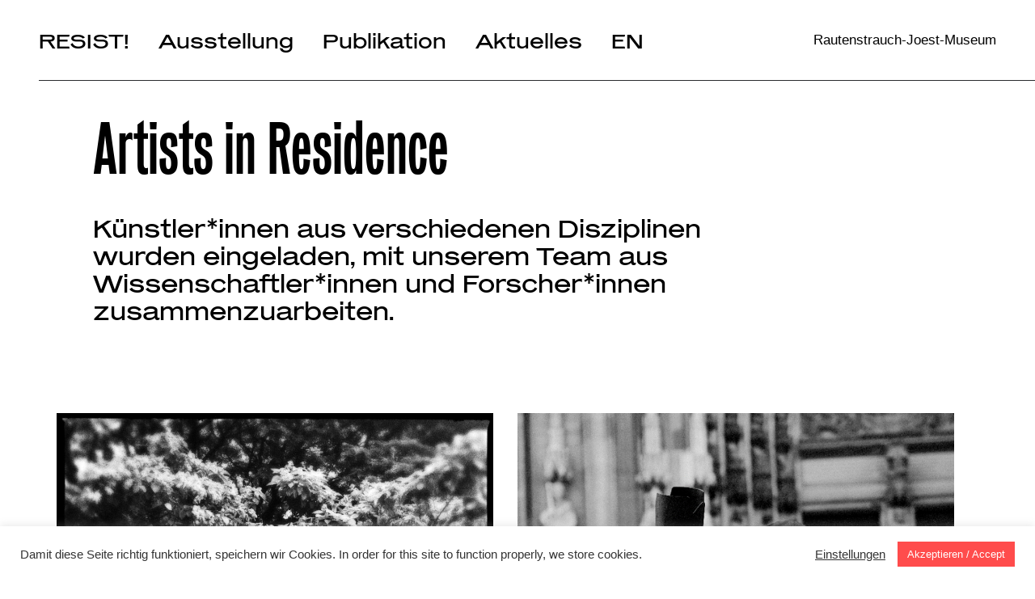

--- FILE ---
content_type: text/html; charset=UTF-8
request_url: http://rjm-resist.de/artists-in-residence-de/
body_size: 13834
content:
<!DOCTYPE html>
<html lang="de-DE">
<head>
	<meta charset="UTF-8">
	<meta name="viewport" content="width=device-width, initial-scale=1, user-scalable=yes">
	<link rel="profile" href="https://gmpg.org/xfn/11">

	<title>Artists in Residence &#8211; Resist! Die Kunst des Widerstands</title>
<link rel='dns-prefetch' href='//fonts.googleapis.com' />
<link rel='dns-prefetch' href='//s.w.org' />
<link rel="alternate" type="application/rss+xml" title="Resist! Die Kunst des Widerstands &raquo; Feed" href="http://rjm-resist.de/feed/" />
<link rel="alternate" type="application/rss+xml" title="Resist! Die Kunst des Widerstands &raquo; Kommentar-Feed" href="http://rjm-resist.de/comments/feed/" />
		<script type="text/javascript">
			window._wpemojiSettings = {"baseUrl":"https:\/\/s.w.org\/images\/core\/emoji\/13.0.0\/72x72\/","ext":".png","svgUrl":"https:\/\/s.w.org\/images\/core\/emoji\/13.0.0\/svg\/","svgExt":".svg","source":{"concatemoji":"http:\/\/rjm-resist.de\/wp-includes\/js\/wp-emoji-release.min.js?ver=5.5.17"}};
			!function(e,a,t){var n,r,o,i=a.createElement("canvas"),p=i.getContext&&i.getContext("2d");function s(e,t){var a=String.fromCharCode;p.clearRect(0,0,i.width,i.height),p.fillText(a.apply(this,e),0,0);e=i.toDataURL();return p.clearRect(0,0,i.width,i.height),p.fillText(a.apply(this,t),0,0),e===i.toDataURL()}function c(e){var t=a.createElement("script");t.src=e,t.defer=t.type="text/javascript",a.getElementsByTagName("head")[0].appendChild(t)}for(o=Array("flag","emoji"),t.supports={everything:!0,everythingExceptFlag:!0},r=0;r<o.length;r++)t.supports[o[r]]=function(e){if(!p||!p.fillText)return!1;switch(p.textBaseline="top",p.font="600 32px Arial",e){case"flag":return s([127987,65039,8205,9895,65039],[127987,65039,8203,9895,65039])?!1:!s([55356,56826,55356,56819],[55356,56826,8203,55356,56819])&&!s([55356,57332,56128,56423,56128,56418,56128,56421,56128,56430,56128,56423,56128,56447],[55356,57332,8203,56128,56423,8203,56128,56418,8203,56128,56421,8203,56128,56430,8203,56128,56423,8203,56128,56447]);case"emoji":return!s([55357,56424,8205,55356,57212],[55357,56424,8203,55356,57212])}return!1}(o[r]),t.supports.everything=t.supports.everything&&t.supports[o[r]],"flag"!==o[r]&&(t.supports.everythingExceptFlag=t.supports.everythingExceptFlag&&t.supports[o[r]]);t.supports.everythingExceptFlag=t.supports.everythingExceptFlag&&!t.supports.flag,t.DOMReady=!1,t.readyCallback=function(){t.DOMReady=!0},t.supports.everything||(n=function(){t.readyCallback()},a.addEventListener?(a.addEventListener("DOMContentLoaded",n,!1),e.addEventListener("load",n,!1)):(e.attachEvent("onload",n),a.attachEvent("onreadystatechange",function(){"complete"===a.readyState&&t.readyCallback()})),(n=t.source||{}).concatemoji?c(n.concatemoji):n.wpemoji&&n.twemoji&&(c(n.twemoji),c(n.wpemoji)))}(window,document,window._wpemojiSettings);
		</script>
		<style type="text/css">
img.wp-smiley,
img.emoji {
	display: inline !important;
	border: none !important;
	box-shadow: none !important;
	height: 1em !important;
	width: 1em !important;
	margin: 0 .07em !important;
	vertical-align: -0.1em !important;
	background: none !important;
	padding: 0 !important;
}
</style>
	<link rel='stylesheet' id='sby_styles-css'  href='http://rjm-resist.de/wp-content/plugins/feeds-for-youtube/css/sb-youtube.min.css?ver=1.4' type='text/css' media='all' />
<link rel='stylesheet' id='sb_instagram_styles-css'  href='http://rjm-resist.de/wp-content/plugins/instagram-feed/css/sbi-styles.min.css?ver=2.5.4' type='text/css' media='all' />
<link rel='stylesheet' id='dripicons-css'  href='http://rjm-resist.de/wp-content/plugins/zermatt-core/inc/icons/dripicons/assets/css/dripicons.min.css?ver=5.5.17' type='text/css' media='all' />
<link rel='stylesheet' id='elegant-icons-css'  href='http://rjm-resist.de/wp-content/plugins/zermatt-core/inc/icons/elegant-icons/assets/css/elegant-icons.min.css?ver=5.5.17' type='text/css' media='all' />
<link rel='stylesheet' id='font-awesome-css'  href='http://rjm-resist.de/wp-content/plugins/zermatt-core/inc/icons/font-awesome/assets/css/all.min.css?ver=5.5.17' type='text/css' media='all' />
<link rel='stylesheet' id='ionicons-css'  href='http://rjm-resist.de/wp-content/plugins/zermatt-core/inc/icons/ionicons/assets/css/ionicons.min.css?ver=5.5.17' type='text/css' media='all' />
<link rel='stylesheet' id='linea-icons-css'  href='http://rjm-resist.de/wp-content/plugins/zermatt-core/inc/icons/linea-icons/assets/css/linea-icons.min.css?ver=5.5.17' type='text/css' media='all' />
<link rel='stylesheet' id='linear-icons-css'  href='http://rjm-resist.de/wp-content/plugins/zermatt-core/inc/icons/linear-icons/assets/css/linear-icons.min.css?ver=5.5.17' type='text/css' media='all' />
<link rel='stylesheet' id='material-icons-css'  href='https://fonts.googleapis.com/icon?family=Material+Icons&#038;ver=5.5.17' type='text/css' media='all' />
<link rel='stylesheet' id='simple-line-icons-css'  href='http://rjm-resist.de/wp-content/plugins/zermatt-core/inc/icons/simple-line-icons/assets/css/simple-line-icons.min.css?ver=5.5.17' type='text/css' media='all' />
<link rel='stylesheet' id='wp-block-library-css'  href='http://rjm-resist.de/wp-includes/css/dist/block-library/style.min.css?ver=5.5.17' type='text/css' media='all' />
<link rel='stylesheet' id='contact-form-7-css'  href='http://rjm-resist.de/wp-content/plugins/contact-form-7/includes/css/styles.css?ver=5.3' type='text/css' media='all' />
<link rel='stylesheet' id='cookie-law-info-css'  href='http://rjm-resist.de/wp-content/plugins/cookie-law-info/public/css/cookie-law-info-public.css?ver=1.9.3' type='text/css' media='all' />
<link rel='stylesheet' id='cookie-law-info-gdpr-css'  href='http://rjm-resist.de/wp-content/plugins/cookie-law-info/public/css/cookie-law-info-gdpr.css?ver=1.9.3' type='text/css' media='all' />
<link rel='stylesheet' id='ctf_styles-css'  href='http://rjm-resist.de/wp-content/plugins/custom-twitter-feeds/css/ctf-styles.min.css?ver=1.8' type='text/css' media='all' />
<link rel='stylesheet' id='rs-plugin-settings-css'  href='http://rjm-resist.de/wp-content/plugins/revslider/public/assets/css/rs6.css?ver=6.2.23' type='text/css' media='all' />
<style id='rs-plugin-settings-inline-css' type='text/css'>
#rs-demo-id {}
</style>
<link rel='stylesheet' id='select2-css'  href='http://rjm-resist.de/wp-content/plugins/qode-framework/inc/common/assets/plugins/select2/select2.min.css?ver=5.5.17' type='text/css' media='all' />
<link rel='stylesheet' id='zermatt-core-dashboard-style-css'  href='http://rjm-resist.de/wp-content/plugins/zermatt-core/inc/core-dashboard/assets/css/core-dashboard.min.css?ver=5.5.17' type='text/css' media='all' />
<link rel='stylesheet' id='swiper-css'  href='http://rjm-resist.de/wp-content/themes/zermatt/assets/plugins/swiper/swiper.min.css?ver=5.5.17' type='text/css' media='all' />
<link rel='stylesheet' id='zermatt-main-css'  href='http://rjm-resist.de/wp-content/themes/zermatt/assets/css/main.min.css?ver=5.5.17' type='text/css' media='all' />
<link rel='stylesheet' id='zermatt-core-style-css'  href='http://rjm-resist.de/wp-content/plugins/zermatt-core/assets/css/zermatt-core.min.css?ver=5.5.17' type='text/css' media='all' />
<link rel='stylesheet' id='magnific-popup-css'  href='http://rjm-resist.de/wp-content/themes/zermatt/assets/plugins/magnific-popup/magnific-popup.css?ver=5.5.17' type='text/css' media='all' />
<link rel='stylesheet' id='zermatt-google-fonts-css'  href='https://fonts.googleapis.com/css?family=DM+Sans%3A400%2C500%2C600%2C700%7CMontserrat%3A400%2C500%2C600%2C700&#038;subset=latin-ext&#038;ver=1.0.0' type='text/css' media='all' />
<link rel='stylesheet' id='zermatt-style-css'  href='http://rjm-resist.de/wp-content/themes/zermatt/style.css?ver=5.5.17' type='text/css' media='all' />
<style id='zermatt-style-inline-css' type='text/css'>
@font-face {font-family: mars-condensedregular;src:;}@font-face {font-family: mars-extendedregular;src:;}#qodef-page-footer-top-area { background-color: rgba(255,255,255,0);}#qodef-page-footer-bottom-area { background-color: rgba(255,255,255,0);}#qodef-page-inner { padding: 0 77px 0 -77px;}@media only screen and (max-width: 1024px) { #qodef-page-inner { padding: 0 0 0 0;}}.qodef-h1 a:hover, h1 a:hover, .qodef-h2 a:hover, h2 a:hover, .qodef-h3 a:hover, h3 a:hover, .qodef-h4 a:hover, h4 a:hover, .qodef-h5 a:hover, h5 a:hover, .qodef-h6 a:hover, h6 a:hover, a:hover, p a:hover, .qodef-theme-button:hover, #qodef-page-header .widget_icl_lang_sel_widget .wpml-ls-legacy-dropdown .wpml-ls-item-toggle:hover, #qodef-page-header .widget_icl_lang_sel_widget .wpml-ls-legacy-dropdown-click .wpml-ls-item-toggle:hover, #qodef-page-header .widget_icl_lang_sel_widget .wpml-ls-legacy-dropdown .wpml-ls-sub-menu .wpml-ls-item a:hover, #qodef-page-header .widget_icl_lang_sel_widget .wpml-ls-legacy-dropdown-click .wpml-ls-sub-menu .wpml-ls-item a:hover, #qodef-page-header .widget_icl_lang_sel_widget .wpml-ls-legacy-list-horizontal ul li a:hover, #qodef-page-header .widget_icl_lang_sel_widget .wpml-ls-legacy-list-vertical ul li a:hover, #qodef-page-mobile-header .widget_icl_lang_sel_widget .wpml-ls-legacy-dropdown .wpml-ls-item-toggle:hover, #qodef-page-mobile-header .widget_icl_lang_sel_widget .wpml-ls-legacy-dropdown-click .wpml-ls-item-toggle:hover, #qodef-page-mobile-header .widget_icl_lang_sel_widget .wpml-ls-legacy-dropdown .wpml-ls-sub-menu .wpml-ls-item a:hover, #qodef-page-mobile-header .widget_icl_lang_sel_widget .wpml-ls-legacy-dropdown-click .wpml-ls-sub-menu .wpml-ls-item a:hover, #qodef-page-mobile-header .widget_icl_lang_sel_widget .wpml-ls-legacy-list-horizontal ul li a:hover, #qodef-page-mobile-header .widget_icl_lang_sel_widget .wpml-ls-legacy-list-vertical ul li a:hover, #qodef-page-sidebar .widget_icl_lang_sel_widget .wpml-ls-legacy-dropdown .wpml-ls-item-toggle:hover, #qodef-page-sidebar .widget_icl_lang_sel_widget .wpml-ls-legacy-dropdown-click .wpml-ls-item-toggle:hover, #qodef-page-sidebar .widget_icl_lang_sel_widget .wpml-ls-legacy-dropdown .wpml-ls-sub-menu .wpml-ls-item a:hover, #qodef-page-sidebar .widget_icl_lang_sel_widget .wpml-ls-legacy-dropdown-click .wpml-ls-sub-menu .wpml-ls-item a:hover, #qodef-page-sidebar .widget_icl_lang_sel_widget .wpml-ls-legacy-list-horizontal ul li a:hover, #qodef-page-sidebar .widget_icl_lang_sel_widget .wpml-ls-legacy-list-vertical ul li a:hover, #qodef-page-footer .widget_icl_lang_sel_widget .wpml-ls-legacy-dropdown .wpml-ls-item-toggle:hover, #qodef-page-footer .widget_icl_lang_sel_widget .wpml-ls-legacy-dropdown-click .wpml-ls-item-toggle:hover, #qodef-page-footer .widget_icl_lang_sel_widget .wpml-ls-legacy-dropdown .wpml-ls-sub-menu .wpml-ls-item a:hover, #qodef-page-footer .widget_icl_lang_sel_widget .wpml-ls-legacy-dropdown-click .wpml-ls-sub-menu .wpml-ls-item a:hover, #qodef-side-area .widget_icl_lang_sel_widget .wpml-ls-legacy-dropdown .wpml-ls-item-toggle:hover, #qodef-side-area .widget_icl_lang_sel_widget .wpml-ls-legacy-dropdown-click .wpml-ls-item-toggle:hover, #qodef-side-area .widget_icl_lang_sel_widget .wpml-ls-legacy-dropdown .wpml-ls-sub-menu .wpml-ls-item a:hover, #qodef-side-area .widget_icl_lang_sel_widget .wpml-ls-legacy-dropdown-click .wpml-ls-sub-menu .wpml-ls-item a:hover, .wp-block-file:hover, .qodef-m-pagination.qodef--infinite-scroll .qodef-infinite-scroll-spinner, .qodef-pagination--on.qodef-pagination-type--load-more .qodef-loading-spinner, .qodef-single-links>span:not(.qodef-m-single-links-title), .qodef-search .qodef-search-form .qodef-search-form-button:hover, .widget .qodef-widget-title a:hover, .widget a:hover, .widget.widget_calendar tfoot a:hover, .widget.widget_search button:hover, .widget.widget_recent_entries ul li a:hover, #qodef-top-area .widget .qodef-widget-title a:hover, #qodef-top-area .widget a:hover, #qodef-top-area .widget.widget_calendar tfoot a:hover, #qodef-top-area .widget.widget_search button:hover, #qodef-top-area .widget.widget_recent_entries ul li a:hover, #qodef-fullscreen-widget-area .widget .qodef-widget-title a:hover, #qodef-fullscreen-widget-area .widget a:hover, #qodef-fullscreen-widget-area .widget.widget_calendar tfoot a:hover, #qodef-fullscreen-widget-area .widget.widget_search button:hover, #qodef-fullscreen-widget-area .widget.widget_recent_entries ul li a:hover, #qodef-page-footer .widget .qodef-widget-title a:hover, #qodef-page-footer .widget a:hover, #qodef-page-footer .widget.widget_calendar tfoot a:hover, #qodef-page-footer .widget.widget_search button:hover, #qodef-page-footer .widget.widget_recent_entries ul li a:hover, #qodef-side-area .widget .qodef-widget-title a:hover, #qodef-side-area .widget a:hover, #qodef-side-area .widget.widget_calendar tfoot a:hover, #qodef-side-area .widget.widget_search button:hover, #qodef-side-area .widget.widget_recent_entries ul li a:hover, #qodef-page-sidebar .widget .qodef-widget-title a:hover, #qodef-page-sidebar .widget a:hover, #qodef-page-sidebar .widget.widget_calendar tfoot a:hover, #qodef-page-sidebar .widget.widget_search button:hover, #qodef-page-sidebar .widget.widget_recent_entries ul li a:hover, .qodef-mega-menu-widget-holder .widget .qodef-widget-title a:hover, .qodef-mega-menu-widget-holder .widget a:hover, .qodef-mega-menu-widget-holder .widget.widget_calendar tfoot a:hover, .qodef-mega-menu-widget-holder .widget.widget_search button:hover, .qodef-mega-menu-widget-holder .widget.widget_recent_entries ul li a:hover, .qodef-header--vertical .widget.widget_search button:hover, .woocommerce-account .woocommerce-MyAccount-navigation ul li.is-active a, .widget.widget_layered_nav ul li.chosen a, .widget.widget_product_search button:hover, .widget.widget_product_tag_cloud .tagcloud a:hover, .widget.widget_recent_reviews a:hover, #qodef-page-footer .widget.widget_layered_nav ul li.chosen a, #qodef-page-footer .widget.widget_product_search button:hover, #qodef-page-footer .widget.widget_product_tag_cloud .tagcloud a:hover, #qodef-page-footer .widget.widget_recent_reviews a:hover, #qodef-multiple-map-notice, .qodef-map-marker-holder .qodef-info-window-inner .qodef-info-window-link:hover~.qodef-info-window-details .qodef-info-window-title, #qodef-page-popup-modal .qodef-m-close:hover, #qodef-top-area .qodef-woo-dropdown-cart .qodef-woo-dropdown-items a:hover, .qodef-horizontal-full-skin-dark .qodef-portfolio-list.qodef-item-layout--info-custom .qodef-e-title a:hover, .qodef-portfolio-list.qodef-item-layout--info-minimal .qodef-e-info-category a:hover, .qodef-reviews-per-criteria .qodef-item-reviews-average-rating, .qodef-search-cover-form .qodef-m-form-field, .qodef-search-cover-form .qodef-m-form-field:focus, .qodef-fullscreen-search-holder .qodef-m-form-submit:hover, .qodef-banner .qodef-m-text-field, .qodef-button.qodef-layout--textual:hover, #qodef-page-spinner .qodef-m-inner, .qodef-page-title .qodef-breadcrumbs a:hover, .qodef-weather-widget .qodef-m-weather-icon, .qodef-weather-widget .qodef-e-heading-description { color: #000000;}#qodef-page-footer-bottom-area .qodef-footer-bottom-custom:hover, .wp-block-cover-image h1 a:hover, .wp-block-cover-image h2 a:hover, .wp-block-cover-image h3 a:hover, .wp-block-cover-image h4 a:hover, .wp-block-cover-image h5 a:hover, .wp-block-cover-image h6 a:hover, .wp-block-cover-image p a:hover, .wp-block-cover h1 a:hover, .wp-block-cover h2 a:hover, .wp-block-cover h3 a:hover, .wp-block-cover h4 a:hover, .wp-block-cover h5 a:hover, .wp-block-cover h6 a:hover, .wp-block-cover p a:hover, .qodef-contact-form-7 .qodef-cf7-inline button.qodef-layout--textual:hover { color: #000000!important;}.qodef-theme-button:hover, button[type=submit]:hover, input[type=submit]:hover, .wp-block-button .wp-block-button__link:hover, .wp-block-button.is-style-outline .wp-block-button__link:hover, .widget.widget_calendar #today, #qodef-top-area .widget.widget_calendar #today, #qodef-fullscreen-widget-area .widget.widget_calendar #today, #qodef-page-footer .widget.widget_calendar #today, #qodef-side-area .widget.widget_calendar #today, #qodef-page-sidebar .widget.widget_calendar #today, .qodef-mega-menu-widget-holder .widget.widget_calendar #today, #qodef-woo-page .qodef-woo-product-mark, .qodef-woo-shortcode .qodef-woo-product-mark, .woocommerce-page div.woocommerce>.return-to-shop a:hover, .woocommerce-account .button:hover, .widget.woocommerce .button:hover, .widget.widget_price_filter .price_slider_wrapper .ui-widget-content .ui-slider-handle, .widget.widget_price_filter .price_slider_wrapper .ui-widget-content .ui-slider-range, #qodef-page-footer .widget.widget_price_filter .price_slider_wrapper .ui-widget-content .ui-slider-handle, #qodef-page-footer .widget.widget_price_filter .price_slider_wrapper .ui-widget-content .ui-slider-range, .qodef-places-geo-radius .noUi-target .noUi-connect, .qodef-places-geo-radius .noUi-target .noUi-handle, .qodef-woo-dropdown-cart .qodef-m-action-link:hover, .qodef-woo-side-area-cart .qodef-m-action-link:hover, .qodef-button.qodef-layout--filled.qodef-html--link:hover, .qodef-button.qodef-layout--outlined:hover, .qodef-icon-holder.qodef-layout--circle, .qodef-icon-holder.qodef-layout--square, #qodef-page-spinner.qodef-layout--progress-bar .qodef-m-spinner-line-front, .widget.widget_zermatt_core_social_icons_group .qodef-icon-holder.qodef-layout--circle { background-color: #000000;}.wp-block-button.is-style-outline .wp-block-button__link:hover, .widget.woocommerce .button:hover, .qodef-button.qodef-layout--outlined:hover { border-color: #000000;}#qodef-custom-cursor .qodef-cursor-dot, .qodef-horizontal-full-skin-light #qodef-custom-cursor.qodef--view .qodef-cursor-dot { fill: #000000;}.qodef-theme-button:hover { stroke: #000000;}.qodef-header--vertical #qodef-page-header { background-image: url(http://rjm-resist.de/wp-content/uploads/2020/07/h3-img-01.jpg);}.qodef-mobile-header-navigation > ul > li > a { color: #ffffff;}h1 { font-family: mars-extendedregular;}h2 { font-family: mars-extendedregular;}h3 { font-family: mars-condensedregular;}@media only screen and (max-width: 680px){h1 { font-size: 54px;}}
</style>
<link rel='stylesheet' id='cff-css'  href='http://rjm-resist.de/wp-content/plugins/custom-facebook-feed/assets/css/cff-style.css?ver=2.19.1' type='text/css' media='all' />
<link rel='stylesheet' id='sb-font-awesome-css'  href='http://rjm-resist.de/wp-content/plugins/custom-facebook-feed/assets/css/font-awesome.min.css?ver=4.7.0' type='text/css' media='all' />
<link rel='stylesheet' id='zermatt-core-elementor-css'  href='http://rjm-resist.de/wp-content/plugins/zermatt-core/inc/plugins/elementor/assets/css/elementor.min.css?ver=5.5.17' type='text/css' media='all' />
<link rel='stylesheet' id='elementor-icons-css'  href='http://rjm-resist.de/wp-content/plugins/elementor/assets/lib/eicons/css/elementor-icons.min.css?ver=5.9.1' type='text/css' media='all' />
<link rel='stylesheet' id='elementor-animations-css'  href='http://rjm-resist.de/wp-content/plugins/elementor/assets/lib/animations/animations.min.css?ver=3.0.13' type='text/css' media='all' />
<link rel='stylesheet' id='elementor-frontend-legacy-css'  href='http://rjm-resist.de/wp-content/plugins/elementor/assets/css/frontend-legacy.min.css?ver=3.0.13' type='text/css' media='all' />
<link rel='stylesheet' id='elementor-frontend-css'  href='http://rjm-resist.de/wp-content/plugins/elementor/assets/css/frontend.min.css?ver=3.0.13' type='text/css' media='all' />
<link rel='stylesheet' id='elementor-post-7-css'  href='http://rjm-resist.de/wp-content/uploads/elementor/css/post-7.css?ver=1606680786' type='text/css' media='all' />
<link rel='stylesheet' id='elementor-global-css'  href='http://rjm-resist.de/wp-content/uploads/elementor/css/global.css?ver=1607368733' type='text/css' media='all' />
<link rel='stylesheet' id='elementor-post-12478-css'  href='http://rjm-resist.de/wp-content/uploads/elementor/css/post-12478.css?ver=1673389704' type='text/css' media='all' />
<link rel='stylesheet' id='google-fonts-1-css'  href='https://fonts.googleapis.com/css?family=Roboto%3A100%2C100italic%2C200%2C200italic%2C300%2C300italic%2C400%2C400italic%2C500%2C500italic%2C600%2C600italic%2C700%2C700italic%2C800%2C800italic%2C900%2C900italic%7CRoboto+Slab%3A100%2C100italic%2C200%2C200italic%2C300%2C300italic%2C400%2C400italic%2C500%2C500italic%2C600%2C600italic%2C700%2C700italic%2C800%2C800italic%2C900%2C900italic&#038;ver=5.5.17' type='text/css' media='all' />
<script type='text/javascript' src='http://rjm-resist.de/wp-includes/js/jquery/jquery.js?ver=1.12.4-wp' id='jquery-core-js'></script>
<script type='text/javascript' id='cookie-law-info-js-extra'>
/* <![CDATA[ */
var Cli_Data = {"nn_cookie_ids":[],"cookielist":[],"ccpaEnabled":"","ccpaRegionBased":"","ccpaBarEnabled":"","ccpaType":"gdpr","js_blocking":"1","custom_integration":"","triggerDomRefresh":""};
var cli_cookiebar_settings = {"animate_speed_hide":"500","animate_speed_show":"500","background":"#FFF","border":"#b1a6a6c2","border_on":"","button_1_button_colour":"#ff4c4c","button_1_button_hover":"#cc3d3d","button_1_link_colour":"#fff","button_1_as_button":"1","button_1_new_win":"","button_2_button_colour":"#333","button_2_button_hover":"#292929","button_2_link_colour":"#444","button_2_as_button":"","button_2_hidebar":"","button_3_button_colour":"#000000","button_3_button_hover":"#000000","button_3_link_colour":"#fff","button_3_as_button":"1","button_3_new_win":"","button_4_button_colour":"#000","button_4_button_hover":"#000000","button_4_link_colour":"#333333","button_4_as_button":"","font_family":"inherit","header_fix":"","notify_animate_hide":"1","notify_animate_show":"1","notify_div_id":"#cookie-law-info-bar","notify_position_horizontal":"right","notify_position_vertical":"bottom","scroll_close":"","scroll_close_reload":"","accept_close_reload":"","reject_close_reload":"","showagain_tab":"","showagain_background":"#fff","showagain_border":"#000","showagain_div_id":"#cookie-law-info-again","showagain_x_position":"100px","text":"#333333","show_once_yn":"","show_once":"10000","logging_on":"","as_popup":"","popup_overlay":"1","bar_heading_text":"","cookie_bar_as":"banner","popup_showagain_position":"bottom-right","widget_position":"left"};
var log_object = {"ajax_url":"http:\/\/rjm-resist.de\/wp-admin\/admin-ajax.php"};
/* ]]> */
</script>
<script type='text/javascript' src='http://rjm-resist.de/wp-content/plugins/cookie-law-info/public/js/cookie-law-info-public.js?ver=1.9.3' id='cookie-law-info-js'></script>
<script type='text/javascript' src='http://rjm-resist.de/wp-content/plugins/revslider/public/assets/js/rbtools.min.js?ver=6.2.23' id='tp-tools-js'></script>
<script type='text/javascript' src='http://rjm-resist.de/wp-content/plugins/revslider/public/assets/js/rs6.min.js?ver=6.2.23' id='revmin-js'></script>
<link rel="https://api.w.org/" href="http://rjm-resist.de/wp-json/" /><link rel="alternate" type="application/json" href="http://rjm-resist.de/wp-json/wp/v2/pages/12478" /><link rel="EditURI" type="application/rsd+xml" title="RSD" href="http://rjm-resist.de/xmlrpc.php?rsd" />
<link rel="wlwmanifest" type="application/wlwmanifest+xml" href="http://rjm-resist.de/wp-includes/wlwmanifest.xml" /> 
<meta name="generator" content="WordPress 5.5.17" />
<link rel="canonical" href="http://rjm-resist.de/artists-in-residence-de/" />
<link rel='shortlink' href='http://rjm-resist.de/?p=12478' />
<link rel="alternate" type="application/json+oembed" href="http://rjm-resist.de/wp-json/oembed/1.0/embed?url=http%3A%2F%2Frjm-resist.de%2Fartists-in-residence-de%2F" />
<link rel="alternate" type="text/xml+oembed" href="http://rjm-resist.de/wp-json/oembed/1.0/embed?url=http%3A%2F%2Frjm-resist.de%2Fartists-in-residence-de%2F&#038;format=xml" />
				<style type="text/css">
					@font-face { font-family:mars-condensedregular;src:url(http://rjmresw.cluster030.hosting.ovh.net/agustina.andreoletti@stadt-koeln.de/wp-content/uploads/2020/11/marscondensedweb-regular.woff) format('woff');font-display: auto;}@font-face { font-family:mars-extendedregular;src:url(http://rjmresw.cluster030.hosting.ovh.net/agustina.andreoletti@stadt-koeln.de/wp-content/uploads/2020/11/marsextendedweb-regular.woff) format('woff');font-display: auto;}				</style>
				<link rel="alternate" href="http://rjm-resist.de/artists-in-residence-de/" hreflang="de" />
<link rel="alternate" href="http://rjm-resist.de/en/artists-in-residence-en/" hreflang="en" />
<meta name="generator" content="Powered by Slider Revolution 6.2.23 - responsive, Mobile-Friendly Slider Plugin for WordPress with comfortable drag and drop interface." />
<link rel="icon" href="http://rjm-resist.de/wp-content/uploads/2021/04/cropped-Favicon-Resist-32x32.jpg" sizes="32x32" />
<link rel="icon" href="http://rjm-resist.de/wp-content/uploads/2021/04/cropped-Favicon-Resist-192x192.jpg" sizes="192x192" />
<link rel="apple-touch-icon" href="http://rjm-resist.de/wp-content/uploads/2021/04/cropped-Favicon-Resist-180x180.jpg" />
<meta name="msapplication-TileImage" content="http://rjm-resist.de/wp-content/uploads/2021/04/cropped-Favicon-Resist-270x270.jpg" />
<script type="text/javascript">function setREVStartSize(e){
			//window.requestAnimationFrame(function() {				 
				window.RSIW = window.RSIW===undefined ? window.innerWidth : window.RSIW;	
				window.RSIH = window.RSIH===undefined ? window.innerHeight : window.RSIH;	
				try {								
					var pw = document.getElementById(e.c).parentNode.offsetWidth,
						newh;
					pw = pw===0 || isNaN(pw) ? window.RSIW : pw;
					e.tabw = e.tabw===undefined ? 0 : parseInt(e.tabw);
					e.thumbw = e.thumbw===undefined ? 0 : parseInt(e.thumbw);
					e.tabh = e.tabh===undefined ? 0 : parseInt(e.tabh);
					e.thumbh = e.thumbh===undefined ? 0 : parseInt(e.thumbh);
					e.tabhide = e.tabhide===undefined ? 0 : parseInt(e.tabhide);
					e.thumbhide = e.thumbhide===undefined ? 0 : parseInt(e.thumbhide);
					e.mh = e.mh===undefined || e.mh=="" || e.mh==="auto" ? 0 : parseInt(e.mh,0);		
					if(e.layout==="fullscreen" || e.l==="fullscreen") 						
						newh = Math.max(e.mh,window.RSIH);					
					else{					
						e.gw = Array.isArray(e.gw) ? e.gw : [e.gw];
						for (var i in e.rl) if (e.gw[i]===undefined || e.gw[i]===0) e.gw[i] = e.gw[i-1];					
						e.gh = e.el===undefined || e.el==="" || (Array.isArray(e.el) && e.el.length==0)? e.gh : e.el;
						e.gh = Array.isArray(e.gh) ? e.gh : [e.gh];
						for (var i in e.rl) if (e.gh[i]===undefined || e.gh[i]===0) e.gh[i] = e.gh[i-1];
											
						var nl = new Array(e.rl.length),
							ix = 0,						
							sl;					
						e.tabw = e.tabhide>=pw ? 0 : e.tabw;
						e.thumbw = e.thumbhide>=pw ? 0 : e.thumbw;
						e.tabh = e.tabhide>=pw ? 0 : e.tabh;
						e.thumbh = e.thumbhide>=pw ? 0 : e.thumbh;					
						for (var i in e.rl) nl[i] = e.rl[i]<window.RSIW ? 0 : e.rl[i];
						sl = nl[0];									
						for (var i in nl) if (sl>nl[i] && nl[i]>0) { sl = nl[i]; ix=i;}															
						var m = pw>(e.gw[ix]+e.tabw+e.thumbw) ? 1 : (pw-(e.tabw+e.thumbw)) / (e.gw[ix]);					
						newh =  (e.gh[ix] * m) + (e.tabh + e.thumbh);
					}				
					if(window.rs_init_css===undefined) window.rs_init_css = document.head.appendChild(document.createElement("style"));					
					document.getElementById(e.c).height = newh+"px";
					window.rs_init_css.innerHTML += "#"+e.c+"_wrapper { height: "+newh+"px }";				
				} catch(e){
					console.log("Failure at Presize of Slider:" + e)
				}					   
			//});
		  };</script>
		<style type="text/css" id="wp-custom-css">
			.qodef-m-text (display:none !important)		</style>
		</head>
<body class="page-template page-template-page-full-width page-template-page-full-width-php page page-id-12478 qode-framework-1.1.3 qodef-back-to-top--enabled  qodef-header--standard qodef-header-appearance--fixed qodef-mobile-header--side-area qodef-drop-down-second--default zermatt-core-1.0.1 zermatt-1.1 qodef-content-grid-1400 qodef-header-standard--left qodef-search--covers-header elementor-default elementor-kit-7 elementor-page elementor-page-12478" itemscope itemtype="https://schema.org/WebPage">
		<div id="qodef-page-wrapper" class="">
		<header id="qodef-page-header" >
		<div id="qodef-page-header-inner" class=" qodef-border--full">
		<a itemprop="url" class="qodef-header-logo-link qodef-height--set" href="http://rjm-resist.de/" style="height:36px" rel="home">
	<img src="http://24" class="qodef-header-logo-image qodef--main" itemprop="image" alt="logo main" />	<img src="http://24" class="qodef-header-logo-image qodef--dark" itemprop="image" alt="logo dark" />	<img width="70" height="70" src="http://rjm-resist.de/wp-content/uploads/2020/08/logo.png" class="qodef-header-logo-image qodef--light" alt="logo light" itemprop="image" /></a>	<nav class="qodef-header-navigation" role="navigation" aria-label="Top Menu">
		<ul id="menu-resist-1" class="menu"><li class="menu-item menu-item-type-post_type menu-item-object-page menu-item-home menu-item-12773"><a href="http://rjm-resist.de/"><span class="qodef-menu-item-text">RESIST!</span></a></li>
<li class="menu-item menu-item-type-post_type menu-item-object-page current-menu-ancestor current-menu-parent current_page_parent current_page_ancestor menu-item-has-children menu-item-12766 qodef-menu-item--narrow"><a href="http://rjm-resist.de/ausstellung-de/"><span class="qodef-menu-item-text">Ausstellung</span></a>
<div class="qodef-drop-down-second"><div class="qodef-drop-down-second-inner"><ul class="sub-menu">
	<li class="menu-item menu-item-type-post_type menu-item-object-page menu-item-12780"><a href="http://rjm-resist.de/kapitel-de/"><span class="qodef-menu-item-text">Kapitel</span></a></li>
	<li class="menu-item menu-item-type-post_type menu-item-object-page menu-item-12767"><a href="http://rjm-resist.de/kuenstlerinnen-de/"><span class="qodef-menu-item-text">Künstler*innen</span></a></li>
	<li class="menu-item menu-item-type-post_type menu-item-object-page menu-item-12769"><a href="http://rjm-resist.de/its-yours-de/"><span class="qodef-menu-item-text">It’s Yours!</span></a></li>
	<li class="menu-item menu-item-type-post_type menu-item-object-page current-menu-item page_item page-item-12478 current_page_item menu-item-12768"><a href="http://rjm-resist.de/artists-in-residence-de/"><span class="qodef-menu-item-text">Artists in Residence</span></a></li>
</ul></div></div>
</li>
<li class="menu-item menu-item-type-post_type menu-item-object-page menu-item-12770"><a href="http://rjm-resist.de/publikation-de/"><span class="qodef-menu-item-text">Publikation</span></a></li>
<li class="menu-item menu-item-type-custom menu-item-object-custom menu-item-7410"><a><span class="qodef-menu-item-text">Aktuelles</span></a></li>
<li class="lang-item lang-item-88 lang-item-en lang-item-first menu-item menu-item-type-custom menu-item-object-custom menu-item-9052-en"><a href="http://rjm-resist.de/en/artists-in-residence-en/" hreflang="en-GB" lang="en-GB"><span class="qodef-menu-item-text">EN</span></a></li>
</ul>	</nav>
	<div class="qodef-widget-holder qodef--one"><!--
		--><div class="widget widget_text" data-area="vertical-header">			<div class="textwidget"><p><a href="https://rautenstrauch-joest-museum.de/" target="_blank" rel="noopener noreferrer">Rautenstrauch-Joest-Museum</a></p>
</div>
		</div><!--
	--></div>
	</div>
	</header><header id="qodef-page-mobile-header">
		<div id="qodef-page-mobile-header-inner" class=" qodef-border--full">
		<a itemprop="url" class="qodef-mobile-header-logo-link" href="http://rjm-resist.de/" style="height:36px" rel="home">
	<img width="794" height="140" src="http://rjm-resist.de/wp-content/uploads/2020/11/Screenshot-2020-11-22-at-22.00.26.png" class="qodef-header-logo-image qodef--main" alt="logo main" itemprop="image" srcset="http://rjm-resist.de/wp-content/uploads/2020/11/Screenshot-2020-11-22-at-22.00.26.png 794w, http://rjm-resist.de/wp-content/uploads/2020/11/Screenshot-2020-11-22-at-22.00.26-300x53.png 300w, http://rjm-resist.de/wp-content/uploads/2020/11/Screenshot-2020-11-22-at-22.00.26-768x135.png 768w" sizes="(max-width: 794px) 100vw, 794px" />	</a><a href="javascript:void(0)"  class="qodef-opener-icon qodef-m qodef-source--icon-pack qodef-side-area-mobile-header-opener"  >
	<span class="qodef-m-icon qodef--open">
		<span class="qodef-icon-elegant-icons icon_menu" ></span>	</span>
		</a>	<div id="qodef-side-area-mobile-header" class="qodef-m">
		<a href="javascript:void(0)"  class="qodef-opener-icon qodef-m qodef-source--icon-pack qodef-m-close"  >
	<span class="qodef-m-icon qodef--open">
		<span class="qodef-icon-elegant-icons icon_close" ></span>	</span>
		</a>		<nav class="qodef-m-navigation" role="navigation" aria-label="Mobile Menu">
			<ul id="menu-resist-3" class="menu"><li class="menu-item menu-item-type-post_type menu-item-object-page menu-item-home menu-item-12773"><a href="http://rjm-resist.de/"><span class="qodef-menu-item-text">RESIST!</span></a></li>
<li class="menu-item menu-item-type-post_type menu-item-object-page current-menu-ancestor current-menu-parent current_page_parent current_page_ancestor menu-item-has-children menu-item-12766 qodef-menu-item--narrow"><a href="http://rjm-resist.de/ausstellung-de/"><span class="qodef-menu-item-text">Ausstellung</span></a>
<div class="qodef-drop-down-second"><div class="qodef-drop-down-second-inner"><ul class="sub-menu">
	<li class="menu-item menu-item-type-post_type menu-item-object-page menu-item-12780"><a href="http://rjm-resist.de/kapitel-de/"><span class="qodef-menu-item-text">Kapitel</span></a></li>
	<li class="menu-item menu-item-type-post_type menu-item-object-page menu-item-12767"><a href="http://rjm-resist.de/kuenstlerinnen-de/"><span class="qodef-menu-item-text">Künstler*innen</span></a></li>
	<li class="menu-item menu-item-type-post_type menu-item-object-page menu-item-12769"><a href="http://rjm-resist.de/its-yours-de/"><span class="qodef-menu-item-text">It’s Yours!</span></a></li>
	<li class="menu-item menu-item-type-post_type menu-item-object-page current-menu-item page_item page-item-12478 current_page_item menu-item-12768"><a href="http://rjm-resist.de/artists-in-residence-de/"><span class="qodef-menu-item-text">Artists in Residence</span></a></li>
</ul></div></div>
</li>
<li class="menu-item menu-item-type-post_type menu-item-object-page menu-item-12770"><a href="http://rjm-resist.de/publikation-de/"><span class="qodef-menu-item-text">Publikation</span></a></li>
<li class="menu-item menu-item-type-custom menu-item-object-custom menu-item-7410"><a><span class="qodef-menu-item-text">Aktuelles</span></a></li>
<li class="lang-item lang-item-88 lang-item-en lang-item-first menu-item menu-item-type-custom menu-item-object-custom menu-item-9052-en"><a href="http://rjm-resist.de/en/artists-in-residence-en/" hreflang="en-GB" lang="en-GB"><span class="qodef-menu-item-text">EN</span></a></li>
</ul>		</nav>
					<div class="qodef-widget-holder qodef--one">
				<div id="zermatt_core_social_icons_group-3" class="widget widget_zermatt_core_social_icons_group qodef-mobile-header-widget-area-one" data-area="mobile-header">            <div class="qodef-social-icons-group">
				<span class="qodef-shortcode qodef-m  qodef-icon-holder  qodef-layout--normal"  style="margin: 20">
			<a itemprop="url" href="https://www.facebook.com/rjmkoeln" target="_blank">
            <span class="qodef-icon-font-awesome fab fa-facebook qodef-icon qodef-e" style="font-size: 24px" ></span>            </a>
	</span><span class="qodef-shortcode qodef-m  qodef-icon-holder  qodef-layout--normal"  style="margin: 20">
			<a itemprop="url" href="https://www.instagram.com/rautenstrauchjoestmuseumkoeln/" target="_blank">
            <span class="qodef-icon-font-awesome fab fa-instagram qodef-icon qodef-e" style="font-size: 24px" ></span>            </a>
	</span><span class="qodef-shortcode qodef-m  qodef-icon-holder  qodef-layout--normal"  style="margin: 20">
			<a itemprop="url" href="https://www.youtube.com/channel/UC1jB1nWmKXYBbnKQtriQCbg" target="_blank">
            <span class="qodef-icon-font-awesome fab fa-youtube qodef-icon qodef-e" style="font-size: 24px" ></span>            </a>
	</span>            </div>
		</div>			</div>
			</div>
	</div>
	</header>		<div id="qodef-page-outer">
						<div id="qodef-page-inner" class="qodef-content-full-width"><main id="qodef-page-content" class="qodef-grid qodef-layout--template ">
	<div class="qodef-grid-inner clear">
		<div class="qodef-grid-item qodef-page-content-section qodef-col--12">
			<div data-elementor-type="wp-page" data-elementor-id="12478" class="elementor elementor-12478" data-elementor-settings="[]">
						<div class="elementor-inner">
							<div class="elementor-section-wrap">
							<section class="elementor-section elementor-top-section elementor-element elementor-element-7517710 elementor-section-full_width elementor-section-height-default elementor-section-height-default qodef-elementor-content-no qodef-elementor-stretch-row-no qodef-elementor-overlay-no" data-id="7517710" data-element_type="section">
						<div class="elementor-container elementor-column-gap-default">
							<div class="elementor-row">
					<div class="elementor-column elementor-col-50 elementor-top-column elementor-element elementor-element-7f92d6e" data-id="7f92d6e" data-element_type="column">
			<div class="elementor-column-wrap elementor-element-populated">
							<div class="elementor-widget-wrap">
						<div class="elementor-element elementor-element-86ff0fa elementor-widget elementor-widget-zermatt_core_custom_font" data-id="86ff0fa" data-element_type="widget" data-widget_type="zermatt_core_custom_font.default">
				<div class="elementor-widget-container">
			<h3 class="qodef-shortcode qodef-m  qodef-custom-font qodef-custom-font-1 qodef-layout--simple " style="font-size: 90px;line-height: 80px;font-weight: 400">
	Artists in Residence	</h3>		</div>
				</div>
				<div class="elementor-element elementor-element-846de0d elementor-widget elementor-widget-zermatt_core_custom_font" data-id="846de0d" data-element_type="widget" data-widget_type="zermatt_core_custom_font.default">
				<div class="elementor-widget-container">
			<h1 class="qodef-shortcode qodef-m  qodef-custom-font qodef-custom-font-2 qodef-layout--simple " style="font-size: 30px">
	Künstler*innen aus verschiedenen Disziplinen wurden eingeladen, mit unserem Team aus Wissenschaftler*innen und Forscher*innen zusammenzuarbeiten.	</h1>		</div>
				</div>
						</div>
					</div>
		</div>
				<div class="elementor-column elementor-col-50 elementor-top-column elementor-element elementor-element-fd2bab8" data-id="fd2bab8" data-element_type="column">
			<div class="elementor-column-wrap">
							<div class="elementor-widget-wrap">
								</div>
					</div>
		</div>
								</div>
					</div>
		</section>
				<section class="elementor-section elementor-top-section elementor-element elementor-element-a0f486b elementor-section-full_width elementor-section-height-default elementor-section-height-default qodef-elementor-content-no qodef-elementor-stretch-row-no qodef-elementor-overlay-no" data-id="a0f486b" data-element_type="section">
						<div class="elementor-container elementor-column-gap-default">
							<div class="elementor-row">
					<div class="elementor-column elementor-col-100 elementor-top-column elementor-element elementor-element-9a95454" data-id="9a95454" data-element_type="column">
			<div class="elementor-column-wrap elementor-element-populated">
							<div class="elementor-widget-wrap">
						<section class="elementor-section elementor-inner-section elementor-element elementor-element-624cea5 elementor-section-boxed elementor-section-height-default elementor-section-height-default qodef-elementor-content-no qodef-elementor-stretch-row-no qodef-elementor-overlay-no" data-id="624cea5" data-element_type="section">
						<div class="elementor-container elementor-column-gap-wider">
							<div class="elementor-row">
					<div class="elementor-column elementor-col-50 elementor-inner-column elementor-element elementor-element-ee0e444" data-id="ee0e444" data-element_type="column">
			<div class="elementor-column-wrap elementor-element-populated">
							<div class="elementor-widget-wrap">
						<div class="elementor-element elementor-element-904dca3 elementor-widget elementor-widget-image" data-id="904dca3" data-element_type="widget" data-widget_type="image.default">
				<div class="elementor-widget-container">
					<div class="elementor-image">
											<a href="http://rjm-resist.de/index.php/portfolio-item/kiri-dalena/">
							<img width="1024" height="1024" src="http://rjm-resist.de/wp-content/uploads/2020/11/Photo_Kiri-Dalena-1024x1024.jpg" class="attachment-large size-large" alt="" loading="lazy" srcset="http://rjm-resist.de/wp-content/uploads/2020/11/Photo_Kiri-Dalena-1024x1024.jpg 1024w, http://rjm-resist.de/wp-content/uploads/2020/11/Photo_Kiri-Dalena-300x300.jpg 300w, http://rjm-resist.de/wp-content/uploads/2020/11/Photo_Kiri-Dalena-150x150.jpg 150w, http://rjm-resist.de/wp-content/uploads/2020/11/Photo_Kiri-Dalena-768x768.jpg 768w, http://rjm-resist.de/wp-content/uploads/2020/11/Photo_Kiri-Dalena-1536x1536.jpg 1536w, http://rjm-resist.de/wp-content/uploads/2020/11/Photo_Kiri-Dalena.jpg 2048w, http://rjm-resist.de/wp-content/uploads/2020/11/Photo_Kiri-Dalena-650x650.jpg 650w, http://rjm-resist.de/wp-content/uploads/2020/11/Photo_Kiri-Dalena-1300x1300.jpg 1300w" sizes="(max-width: 1024px) 100vw, 1024px" />								</a>
											</div>
				</div>
				</div>
				<div class="elementor-element elementor-element-146bd86 elementor-widget elementor-widget-zermatt_core_section_title" data-id="146bd86" data-element_type="widget" data-widget_type="zermatt_core_section_title.default">
				<div class="elementor-widget-container">
			<div class="qodef-shortcode qodef-m  qodef-section-title qodef-alignment--left ">
			<h5 class="qodef-m-title" >
					Kiri Dalena			</h5>
		<p class="qodef-m-text" >Die Filmemacherin, bildende Künstlerin und Menschenrechtsaktivistin Kiri Dalena arbeitet mit einem Bestand von Fotografien, die von Dean Conant Worcester und Georg Küppers-Loosen zwischen 1887-1907 auf den Philippinen gesammelt und im Rautenstrauch-Joest-Museum aufbewahrt werden.</p>
	    <div class="qodef-m-button">
		<a class="qodef-shortcode qodef-m  qodef-button qodef-layout--textual  qodef-html--link qodef-text-hover" href="http://rjm-resist.de/portfolio-item/kiri-dalena-2/" target="_self"  >	<span class="qodef-m-text">Mehr</span>			<svg class="qodef-btn-textual-icon" xmlns="http://www.w3.org/2000/svg" viewBox="0 0 11.871 11.854">			<g>				<path stroke-miterlimit="10" fill="none" d="M0 .5h11.372v11.354"/><path stroke-miterlimit="10" d="M11.371.5L.759 11.113"/>			</g>			<g>				<path stroke-miterlimit="10" fill="none" d="M0 .5h11.372v11.354"/><path stroke-miterlimit="10" d="M11.371.5L.759 11.113"/>			</g>		</svg>	</a>    </div>
</div>		</div>
				</div>
						</div>
					</div>
		</div>
				<div class="elementor-column elementor-col-50 elementor-inner-column elementor-element elementor-element-b3f82d9" data-id="b3f82d9" data-element_type="column">
			<div class="elementor-column-wrap elementor-element-populated">
							<div class="elementor-widget-wrap">
						<div class="elementor-element elementor-element-68fb8aa elementor-widget elementor-widget-image" data-id="68fb8aa" data-element_type="widget" data-widget_type="image.default">
				<div class="elementor-widget-container">
					<div class="elementor-image">
											<a href="http://rjm-resist.de/index.php/portfolio-item/francis-oghuma/">
							<img width="768" height="937" src="http://rjm-resist.de/wp-content/uploads/2020/11/Francis_Oghuma-768x937.png" class="attachment-medium_large size-medium_large" alt="" loading="lazy" srcset="http://rjm-resist.de/wp-content/uploads/2020/11/Francis_Oghuma-768x937.png 768w, http://rjm-resist.de/wp-content/uploads/2020/11/Francis_Oghuma-246x300.png 246w, http://rjm-resist.de/wp-content/uploads/2020/11/Francis_Oghuma-840x1024.png 840w, http://rjm-resist.de/wp-content/uploads/2020/11/Francis_Oghuma.png 852w" sizes="(max-width: 768px) 100vw, 768px" />								</a>
											</div>
				</div>
				</div>
				<div class="elementor-element elementor-element-deaf377 elementor-widget elementor-widget-zermatt_core_section_title" data-id="deaf377" data-element_type="widget" data-widget_type="zermatt_core_section_title.default">
				<div class="elementor-widget-container">
			<div class="qodef-shortcode qodef-m  qodef-section-title qodef-alignment--left ">
			<h5 class="qodef-m-title" >
					 Francis Oghuma			</h5>
		<p class="qodef-m-text" >Der in Nigeria geborene und in Köln lebende Fotograf Francis Oghuma wird im Laufe der Ausstellung RESIST! seine fotografische Dokumentation der BlackLivesMatter Proteste präsentieren sowie die Veranstaltungen und den Prozess der Ausstellung dokumentieren.</p>
	    <div class="qodef-m-button">
		<a class="qodef-shortcode qodef-m  qodef-button qodef-layout--textual  qodef-html--link qodef-text-hover" href="http://rjm-resist.de/portfolio-item/francis-oghuma-2/" target="_self"  >	<span class="qodef-m-text">Mehr</span>			<svg class="qodef-btn-textual-icon" xmlns="http://www.w3.org/2000/svg" viewBox="0 0 11.871 11.854">			<g>				<path stroke-miterlimit="10" fill="none" d="M0 .5h11.372v11.354"/><path stroke-miterlimit="10" d="M11.371.5L.759 11.113"/>			</g>			<g>				<path stroke-miterlimit="10" fill="none" d="M0 .5h11.372v11.354"/><path stroke-miterlimit="10" d="M11.371.5L.759 11.113"/>			</g>		</svg>	</a>    </div>
</div>		</div>
				</div>
						</div>
					</div>
		</div>
								</div>
					</div>
		</section>
				<section class="elementor-section elementor-inner-section elementor-element elementor-element-0ae19ee elementor-section-boxed elementor-section-height-default elementor-section-height-default qodef-elementor-content-no qodef-elementor-stretch-row-no qodef-elementor-overlay-no" data-id="0ae19ee" data-element_type="section">
						<div class="elementor-container elementor-column-gap-wider">
							<div class="elementor-row">
					<div class="elementor-column elementor-col-50 elementor-inner-column elementor-element elementor-element-eef3ca4" data-id="eef3ca4" data-element_type="column">
			<div class="elementor-column-wrap elementor-element-populated">
							<div class="elementor-widget-wrap">
						<div class="elementor-element elementor-element-78ea433 elementor-widget elementor-widget-image" data-id="78ea433" data-element_type="widget" data-widget_type="image.default">
				<div class="elementor-widget-container">
					<div class="elementor-image">
											<a href="http://rjm-resist.de/index.php/portfolio-item/rokia-bamba/">
							<img width="1024" height="683" src="http://rjm-resist.de/wp-content/uploads/2020/11/Rokia-6-1024x683.jpg" class="attachment-large size-large" alt="" loading="lazy" srcset="http://rjm-resist.de/wp-content/uploads/2020/11/Rokia-6-1024x683.jpg 1024w, http://rjm-resist.de/wp-content/uploads/2020/11/Rokia-6-300x200.jpg 300w, http://rjm-resist.de/wp-content/uploads/2020/11/Rokia-6-768x512.jpg 768w, http://rjm-resist.de/wp-content/uploads/2020/11/Rokia-6-1536x1024.jpg 1536w, http://rjm-resist.de/wp-content/uploads/2020/11/Rokia-6.jpg 1800w" sizes="(max-width: 1024px) 100vw, 1024px" />								</a>
											</div>
				</div>
				</div>
				<div class="elementor-element elementor-element-b49b479 elementor-widget elementor-widget-zermatt_core_section_title" data-id="b49b479" data-element_type="widget" data-widget_type="zermatt_core_section_title.default">
				<div class="elementor-widget-container">
			<div class="qodef-shortcode qodef-m  qodef-section-title qodef-alignment--left ">
			<h5 class="qodef-m-title" >
					Rokia Bamba			</h5>
		<p class="qodef-m-text" >Rokia Bamba, Dj und Soundkünstlerin aus Brüssel, wird zusammen mit den Künstler*innen und Besucher*innen von RESIST! eine Sounddatenbank mit Stimmen und Sounds des Widerstands erstellen, die in der Ausstellung und auf der Webseite hörbar ist.</p>
	    <div class="qodef-m-button">
		<a class="qodef-shortcode qodef-m  qodef-button qodef-layout--textual  qodef-html--link qodef-text-hover" href="http://rjm-resist.de/index.php/portfolio-item/rokia-bamba/" target="_self"  >	<span class="qodef-m-text">Mehr</span>			<svg class="qodef-btn-textual-icon" xmlns="http://www.w3.org/2000/svg" viewBox="0 0 11.871 11.854">			<g>				<path stroke-miterlimit="10" fill="none" d="M0 .5h11.372v11.354"/><path stroke-miterlimit="10" d="M11.371.5L.759 11.113"/>			</g>			<g>				<path stroke-miterlimit="10" fill="none" d="M0 .5h11.372v11.354"/><path stroke-miterlimit="10" d="M11.371.5L.759 11.113"/>			</g>		</svg>	</a>    </div>
</div>		</div>
				</div>
						</div>
					</div>
		</div>
				<div class="elementor-column elementor-col-50 elementor-inner-column elementor-element elementor-element-03ffc72" data-id="03ffc72" data-element_type="column">
			<div class="elementor-column-wrap elementor-element-populated">
							<div class="elementor-widget-wrap">
						<div class="elementor-element elementor-element-f803a38 elementor-widget elementor-widget-image" data-id="f803a38" data-element_type="widget" data-widget_type="image.default">
				<div class="elementor-widget-container">
					<div class="elementor-image">
											<a href="http://rjm-resist.de/portfolio-item/bahar-goekten-und-daniela-rodriguez-romero/">
							<img width="1024" height="683" src="http://rjm-resist.de/wp-content/uploads/2020/11/P1110241-1024x683.jpg" class="attachment-large size-large" alt="" loading="lazy" srcset="http://rjm-resist.de/wp-content/uploads/2020/11/P1110241-1024x683.jpg 1024w, http://rjm-resist.de/wp-content/uploads/2020/11/P1110241-300x200.jpg 300w, http://rjm-resist.de/wp-content/uploads/2020/11/P1110241-768x513.jpg 768w, http://rjm-resist.de/wp-content/uploads/2020/11/P1110241-1536x1025.jpg 1536w, http://rjm-resist.de/wp-content/uploads/2020/11/P1110241-2048x1367.jpg 2048w" sizes="(max-width: 1024px) 100vw, 1024px" />								</a>
											</div>
				</div>
				</div>
				<div class="elementor-element elementor-element-66d6451 elementor-widget elementor-widget-zermatt_core_section_title" data-id="66d6451" data-element_type="widget" data-widget_type="zermatt_core_section_title.default">
				<div class="elementor-widget-container">
			<div class="qodef-shortcode qodef-m  qodef-section-title qodef-alignment--left ">
			<h5 class="qodef-m-title" >
					 Bahar Gökten &amp; Daniela Rodriguez Romero			</h5>
		<p class="qodef-m-text" >Mit [resi]stance geben die beiden urbanen Tanzkünstlerinnen Bahar Gökten und Daniela Rodriguez Romero Einblicke in Prozesse von verkörperlichtem Widerstand und fordern dazu auf, eine eigene „Haltung“ einzunehmen.</p>
	    <div class="qodef-m-button">
		<a class="qodef-shortcode qodef-m  qodef-button qodef-layout--textual  qodef-html--link qodef-text-hover" href="http://rjm-resist.de/portfolio-item/bahar-goekten-und-daniela-rodriguez-romero/" target="_self"  >	<span class="qodef-m-text">Mehr</span>			<svg class="qodef-btn-textual-icon" xmlns="http://www.w3.org/2000/svg" viewBox="0 0 11.871 11.854">			<g>				<path stroke-miterlimit="10" fill="none" d="M0 .5h11.372v11.354"/><path stroke-miterlimit="10" d="M11.371.5L.759 11.113"/>			</g>			<g>				<path stroke-miterlimit="10" fill="none" d="M0 .5h11.372v11.354"/><path stroke-miterlimit="10" d="M11.371.5L.759 11.113"/>			</g>		</svg>	</a>    </div>
</div>		</div>
				</div>
						</div>
					</div>
		</div>
								</div>
					</div>
		</section>
						</div>
					</div>
		</div>
								</div>
					</div>
		</section>
						</div>
						</div>
					</div>
		</div>	</div>
</main>
			</div><!-- close #qodef-page-inner div from header.php -->
		</div><!-- close #qodef-page-outer div from header.php -->
		<footer id="qodef-page-footer" class="qodef-footer--disable-borders">
		<div id="qodef-page-footer-top-area">
		<div id="qodef-page-footer-top-area-inner" class="qodef-content-grid">
			<div class="qodef-grid qodef-layout--columns qodef-responsive--custom qodef-col-num--4 qodef-col-num--1024--2 qodef-col-num--768--2 qodef-col-num--680--1 qodef-col-num--480--1">
				<div class="qodef-grid-inner clear">
											<div class="qodef-grid-item">
							<div id="media_gallery-2" class="widget widget_media_gallery" data-area="footer_top_area_column_1">
		<style type="text/css">
			#gallery-1 {
				margin: auto;
			}
			#gallery-1 .gallery-item {
				float: left;
				margin-top: 10px;
				text-align: center;
				width: 33%;
			}
			#gallery-1 img {
				border: 2px solid #cfcfcf;
			}
			#gallery-1 .gallery-caption {
				margin-left: 0;
			}
			/* see gallery_shortcode() in wp-includes/media.php */
		</style>
		<div id='gallery-1' class='gallery galleryid-12478 gallery-columns-3 gallery-size-full'><dl class='gallery-item'>
			<dt class='gallery-icon landscape'>
				<img width="240" height="88" src="http://rjm-resist.de/wp-content/uploads/2020/11/Asset-11@3x.png" class="attachment-full size-full" alt="" loading="lazy" />
			</dt></dl><dl class='gallery-item'>
			<dt class='gallery-icon landscape'>
				<img width="170" height="70" src="http://rjm-resist.de/wp-content/uploads/2020/11/Asset-8@4x.png" class="attachment-full size-full" alt="" loading="lazy" />
			</dt></dl><dl class='gallery-item'>
			<dt class='gallery-icon landscape'>
				<img width="164" height="84" src="http://rjm-resist.de/wp-content/uploads/2020/11/Asset-10@4x.png" class="attachment-full size-full" alt="" loading="lazy" />
			</dt></dl><br style="clear: both" /><dl class='gallery-item'>
			<dt class='gallery-icon landscape'>
				<img width="134" height="84" src="http://rjm-resist.de/wp-content/uploads/2020/11/Asset-9@4x.png" class="attachment-full size-full" alt="" loading="lazy" />
			</dt></dl><dl class='gallery-item'>
			<dt class='gallery-icon landscape'>
				<img width="132" height="38" src="http://rjm-resist.de/wp-content/uploads/2020/11/Asset-7@4x.png" class="attachment-full size-full" alt="" loading="lazy" />
			</dt></dl><dl class='gallery-item'>
			<dt class='gallery-icon landscape'>
				<img width="195" height="33" src="http://rjm-resist.de/wp-content/uploads/2020/11/Asset-6@4x.png" class="attachment-full size-full" alt="" loading="lazy" />
			</dt></dl><br style="clear: both" /><dl class='gallery-item'>
			<dt class='gallery-icon landscape'>
				<img width="111" height="60" src="http://rjm-resist.de/wp-content/uploads/2020/11/Asset-5@4x.png" class="attachment-full size-full" alt="" loading="lazy" />
			</dt></dl><dl class='gallery-item'>
			<dt class='gallery-icon landscape'>
				<img width="227" height="101" src="http://rjm-resist.de/wp-content/uploads/2020/11/Asset-15@4x.png" class="attachment-full size-full" alt="" loading="lazy" />
			</dt></dl><dl class='gallery-item'>
			<dt class='gallery-icon landscape'>
				<img width="224" height="102" src="http://rjm-resist.de/wp-content/uploads/2020/11/Asset-17@4x.png" class="attachment-full size-full" alt="" loading="lazy" />
			</dt></dl><br style="clear: both" /><dl class='gallery-item'>
			<dt class='gallery-icon landscape'>
				<img width="223" height="100" src="http://rjm-resist.de/wp-content/uploads/2020/11/Asset-2@4x.png" class="attachment-full size-full" alt="" loading="lazy" />
			</dt></dl>
			<br style='clear: both' />
		</div>
</div>						</div>
											<div class="qodef-grid-item">
													</div>
											<div class="qodef-grid-item">
							<div id="nav_menu-2" class="widget widget_nav_menu" data-area="footer_top_area_column_3"><div class="menu-footer-2-container"><ul id="menu-footer-2" class="menu"><li id="menu-item-6842" class="menu-item menu-item-type-custom menu-item-object-custom menu-item-6842"><a target="_blank" rel="noopener noreferrer" href="https://rautenstrauch-joest-museum.de/">RJM Webseite</a></li>
<li id="menu-item-6840" class="menu-item menu-item-type-custom menu-item-object-custom menu-item-6840"><a target="_blank" rel="noopener noreferrer" href="mailto:kontakt@rjm-resist.de">Kontakt</a></li>
<li id="menu-item-7902" class="menu-item menu-item-type-custom menu-item-object-custom menu-item-7902"><a href="https://museenkoeln.de/rautenstrauch-joest-museum/Impressum">Impressum / Datenschutz</a></li>
</ul></div></div>						</div>
											<div class="qodef-grid-item">
							<div id="zermatt_core_social_icons_group-2" class="widget widget_zermatt_core_social_icons_group" data-area="footer_top_area_column_4">            <div class="qodef-social-icons-group">
				<span class="qodef-shortcode qodef-m  qodef-icon-holder  qodef-layout--normal"  >
			<a itemprop="url" href="https://www.facebook.com/rjmkoeln" target="_blank">
            <span class="qodef-icon-font-awesome fab fa-facebook qodef-icon qodef-e" style="" ></span>            </a>
	</span><span class="qodef-shortcode qodef-m  qodef-icon-holder  qodef-layout--normal"  >
			<a itemprop="url" href="http://instagram.com/rautenstrauchjoestmuseumkoeln/" target="_blank">
            <span class="qodef-icon-font-awesome fab fa-instagram qodef-icon qodef-e" style="" ></span>            </a>
	</span><span class="qodef-shortcode qodef-m  qodef-icon-holder  qodef-layout--normal"  >
			<a itemprop="url" href="https://www.youtube.com/channel/UC1jB1nWmKXYBbnKQtriQCbg" target="_blank">
            <span class="qodef-icon-font-awesome fab fa-youtube qodef-icon qodef-e" style="" ></span>            </a>
	</span>            </div>
		</div>						</div>
									</div>
			</div>
		</div>
	</div>
	<div id="qodef-page-footer-bottom-area">
		<div id="qodef-page-footer-bottom-area-inner" class="qodef-content-grid">
			<div class="qodef-grid qodef-layout--columns qodef-responsive--custom qodef-col-num--2 qodef-col-num--680--1 qodef-col-num--480--1">
				<div class="qodef-grid-inner clear">
											<div class="qodef-grid-item">
							<div id="custom_html-4" class="widget_text widget widget_custom_html" data-area="footer_bottom_area_column_1"><div class="textwidget custom-html-widget"><a href="https://rautenstrauch-joest-museum.de/" target="_blank" rel="noopener noreferrer">Rautenstrauch-Joest-Museum</a><br/></div></div>						</div>
											<div class="qodef-grid-item">
							<div id="custom_html-5" class="widget_text widget widget_custom_html" data-area="footer_bottom_area_column_2"><div class="textwidget custom-html-widget">Cäcilienstraße 29-33, D-50667 Köln</div></div>						</div>
									</div>
			</div>
		</div>
	</div>
</footer><a id="qodef-back-to-top" href="#">
    <span class="qodef-back-to-top-icon">
		Scroll up    </span>
</a>	</div><!-- close #qodef-page-wrapper div from header.php -->
	<!--googleoff: all--><div id="cookie-law-info-bar"><span><div class="cli-bar-container cli-style-v2"><div class="cli-bar-message">Damit diese Seite richtig funktioniert, speichern wir Cookies. In order for this site to function properly, we store cookies. </div><div class="cli-bar-btn_container"><a role='button' tabindex='0' class="cli_settings_button" style="margin:0px 10px 0px 5px;" >Einstellungen</a><a role='button' tabindex='0' data-cli_action="accept" id="cookie_action_close_header"  class="medium cli-plugin-button cli-plugin-main-button cookie_action_close_header cli_action_button" style="display:inline-block; ">Akzeptieren / Accept</a></div></div></span></div><div id="cookie-law-info-again" style="display:none;"><span id="cookie_hdr_showagain">Privacy & Cookies Policy</span></div><div class="cli-modal" id="cliSettingsPopup" tabindex="-1" role="dialog" aria-labelledby="cliSettingsPopup" aria-hidden="true">
  <div class="cli-modal-dialog" role="document">
    <div class="cli-modal-content cli-bar-popup">
      <button type="button" class="cli-modal-close" id="cliModalClose">
        <svg class="" viewBox="0 0 24 24"><path d="M19 6.41l-1.41-1.41-5.59 5.59-5.59-5.59-1.41 1.41 5.59 5.59-5.59 5.59 1.41 1.41 5.59-5.59 5.59 5.59 1.41-1.41-5.59-5.59z"></path><path d="M0 0h24v24h-24z" fill="none"></path></svg>
        <span class="wt-cli-sr-only">Schließen</span>
      </button>
      <div class="cli-modal-body">
        <div class="cli-container-fluid cli-tab-container">
    <div class="cli-row">
        <div class="cli-col-12 cli-align-items-stretch cli-px-0">
            <div class="cli-privacy-overview">
                <h4>Privacy Overview</h4>                <div class="cli-privacy-content">
                    <div class="cli-privacy-content-text">This website uses cookies to improve your experience while you navigate through the website. Out of these, the cookies that are categorized as necessary are stored on your browser as they are essential for the working of basic functionalities of the website. We also use third-party cookies that help us analyze and understand how you use this website. These cookies will be stored in your browser only with your consent. You also have the option to opt-out of these cookies. But opting out of some of these cookies may affect your browsing experience.</div>
                </div>
                <a class="cli-privacy-readmore" data-readmore-text="Mehr anzeigen" data-readless-text="Weniger anzeigen"></a>            </div>
        </div>
        <div class="cli-col-12 cli-align-items-stretch cli-px-0 cli-tab-section-container">
              
                                    <div class="cli-tab-section">
                        <div class="cli-tab-header">
                            <a role="button" tabindex="0" class="cli-nav-link cli-settings-mobile" data-target="necessary" data-toggle="cli-toggle-tab">
                                Notwendig                            </a>
                            <div class="wt-cli-necessary-checkbox">
                        <input type="checkbox" class="cli-user-preference-checkbox"  id="wt-cli-checkbox-necessary" data-id="checkbox-necessary" checked="checked"  />
                        <label class="form-check-label" for="wt-cli-checkbox-necessary">Notwendig</label>
                    </div>
                    <span class="cli-necessary-caption">immer aktiv</span>                         </div>
                        <div class="cli-tab-content">
                            <div class="cli-tab-pane cli-fade" data-id="necessary">
                                <p>Necessary cookies are absolutely essential for the website to function properly. This category only includes cookies that ensures basic functionalities and security features of the website. These cookies do not store any personal information.</p>
                            </div>
                        </div>
                    </div>
                              
                                    <div class="cli-tab-section">
                        <div class="cli-tab-header">
                            <a role="button" tabindex="0" class="cli-nav-link cli-settings-mobile" data-target="non-necessary" data-toggle="cli-toggle-tab">
                                Nicht notwendig                            </a>
                            <div class="cli-switch">
                        <input type="checkbox" id="wt-cli-checkbox-non-necessary" class="cli-user-preference-checkbox"  data-id="checkbox-non-necessary"  checked='checked' />
                        <label for="wt-cli-checkbox-non-necessary" class="cli-slider" data-cli-enable="Aktiviert" data-cli-disable="Deaktiviert"><span class="wt-cli-sr-only">Nicht notwendig</span></label>
                    </div>                        </div>
                        <div class="cli-tab-content">
                            <div class="cli-tab-pane cli-fade" data-id="non-necessary">
                                <p>Any cookies that may not be particularly necessary for the website to function and is used specifically to collect user personal data via analytics, ads, other embedded contents are termed as non-necessary cookies. It is mandatory to procure user consent prior to running these cookies on your website.</p>
                            </div>
                        </div>
                    </div>
                            
        </div>
    </div>
</div>
      </div>
    </div>
  </div>
</div>
<div class="cli-modal-backdrop cli-fade cli-settings-overlay"></div>
<div class="cli-modal-backdrop cli-fade cli-popupbar-overlay"></div>
<!--googleon: all--><!-- Custom Facebook Feed JS -->
<script type="text/javascript">var cffajaxurl = "http://rjm-resist.de/wp-admin/admin-ajax.php";
var cfflinkhashtags = "true";
</script>
<!-- YouTube Feed JS -->
<script type="text/javascript">

</script>
<!-- Instagram Feed JS -->
<script type="text/javascript">
var sbiajaxurl = "http://rjm-resist.de/wp-admin/admin-ajax.php";
</script>
<script type='text/javascript' id='contact-form-7-js-extra'>
/* <![CDATA[ */
var wpcf7 = {"apiSettings":{"root":"http:\/\/rjm-resist.de\/wp-json\/contact-form-7\/v1","namespace":"contact-form-7\/v1"}};
/* ]]> */
</script>
<script type='text/javascript' src='http://rjm-resist.de/wp-content/plugins/contact-form-7/includes/js/scripts.js?ver=5.3' id='contact-form-7-js'></script>
<script type='text/javascript' src='http://rjm-resist.de/wp-includes/js/hoverIntent.min.js?ver=1.8.1' id='hoverIntent-js'></script>
<script type='text/javascript' src='http://rjm-resist.de/wp-includes/js/jquery/ui/core.min.js?ver=1.11.4' id='jquery-ui-core-js'></script>
<script type='text/javascript' src='http://rjm-resist.de/wp-content/plugins/zermatt-core/assets/plugins/jquery/jquery.easing.1.3.js?ver=5.5.17' id='jquery-easing-1.3-js'></script>
<script type='text/javascript' src='http://rjm-resist.de/wp-content/plugins/zermatt-core/assets/plugins/modernizr/modernizr.js?ver=5.5.17' id='modernizr-js'></script>
<script type='text/javascript' src='http://rjm-resist.de/wp-content/plugins/zermatt-core/assets/plugins/tweenmax/tweenmax.min.js?ver=5.5.17' id='tweenmax-js'></script>
<script type='text/javascript' id='zermatt-main-js-js-extra'>
/* <![CDATA[ */
var qodefGlobal = {"vars":{"adminBarHeight":0,"topAreaHeight":0,"restUrl":"http:\/\/rjm-resist.de\/wp-json\/","restNonce":"732714c360","paginationRestRoute":"zermatt\/v1\/get-posts","headerHeight":100,"mobileHeaderHeight":70}};
/* ]]> */
</script>
<script type='text/javascript' src='http://rjm-resist.de/wp-content/themes/zermatt/assets/js/main.min.js?ver=5.5.17' id='zermatt-main-js-js'></script>
<script type='text/javascript' src='http://rjm-resist.de/wp-content/plugins/zermatt-core/assets/js/zermatt-core.min.js?ver=5.5.17' id='zermatt-core-script-js'></script>
<script type='text/javascript' src='http://rjm-resist.de/wp-content/themes/zermatt/assets/plugins/waitforimages/jquery.waitforimages.js?ver=5.5.17' id='jquery-waitforimages-js'></script>
<script type='text/javascript' src='http://rjm-resist.de/wp-content/themes/zermatt/assets/plugins/appear/jquery.appear.js?ver=5.5.17' id='jquery-appear-js'></script>
<script type='text/javascript' src='http://rjm-resist.de/wp-content/plugins/elementor/assets/lib/swiper/swiper.min.js?ver=5.3.6' id='swiper-js'></script>
<script type='text/javascript' src='http://rjm-resist.de/wp-content/themes/zermatt/assets/plugins/magnific-popup/jquery.magnific-popup.min.js?ver=5.5.17' id='jquery-magnific-popup-js'></script>
<script type='text/javascript' src='http://rjm-resist.de/wp-content/plugins/custom-facebook-feed/assets/js/cff-scripts.js?ver=2.19.1' id='cffscripts-js'></script>
<script type='text/javascript' src='http://rjm-resist.de/wp-includes/js/wp-embed.min.js?ver=5.5.17' id='wp-embed-js'></script>
<script type='text/javascript' src='http://rjm-resist.de/wp-content/plugins/elementor/assets/js/frontend-modules.min.js?ver=3.0.13' id='elementor-frontend-modules-js'></script>
<script type='text/javascript' src='http://rjm-resist.de/wp-includes/js/jquery/ui/position.min.js?ver=1.11.4' id='jquery-ui-position-js'></script>
<script type='text/javascript' src='http://rjm-resist.de/wp-content/plugins/elementor/assets/lib/dialog/dialog.min.js?ver=4.8.1' id='elementor-dialog-js'></script>
<script type='text/javascript' src='http://rjm-resist.de/wp-content/plugins/elementor/assets/lib/waypoints/waypoints.min.js?ver=4.0.2' id='elementor-waypoints-js'></script>
<script type='text/javascript' src='http://rjm-resist.de/wp-content/plugins/elementor/assets/lib/share-link/share-link.min.js?ver=3.0.13' id='share-link-js'></script>
<script type='text/javascript' id='elementor-frontend-js-before'>
var elementorFrontendConfig = {"environmentMode":{"edit":false,"wpPreview":false},"i18n":{"shareOnFacebook":"Auf Facebook teilen","shareOnTwitter":"Auf Twitter teilen","pinIt":"Anheften","download":"Download","downloadImage":"Bild downloaden","fullscreen":"Vollbild","zoom":"Zoom","share":"Teilen","playVideo":"Video abspielen","previous":"Zur\u00fcck","next":"Weiter","close":"Schlie\u00dfen"},"is_rtl":false,"breakpoints":{"xs":0,"sm":480,"md":768,"lg":1025,"xl":1440,"xxl":1600},"version":"3.0.13","is_static":false,"legacyMode":{"elementWrappers":true},"urls":{"assets":"http:\/\/rjm-resist.de\/wp-content\/plugins\/elementor\/assets\/"},"settings":{"page":[],"editorPreferences":[]},"kit":{"global_image_lightbox":"yes","lightbox_enable_counter":"yes","lightbox_enable_fullscreen":"yes","lightbox_enable_zoom":"yes","lightbox_enable_share":"yes","lightbox_title_src":"title","lightbox_description_src":"description"},"post":{"id":12478,"title":"Artists%20in%20Residence%20%E2%80%93%20Resist%21%20Die%20Kunst%20des%20Widerstands","excerpt":"","featuredImage":false}};
</script>
<script type='text/javascript' src='http://rjm-resist.de/wp-content/plugins/elementor/assets/js/frontend.min.js?ver=3.0.13' id='elementor-frontend-js'></script>
<script type='text/javascript' id='zermatt-core-elementor-js-extra'>
/* <![CDATA[ */
var qodefElementorGlobal = {"vars":{"elementorSectionHandler":{"7517710":[{"enable_grid_row":"no","grid_offset_left":""}],"a0f486b":[{"enable_grid_row":"no","grid_offset_left":""}],"624cea5":[{"enable_grid_row":"no","grid_offset_left":""}],"0ae19ee":[{"enable_grid_row":"no","grid_offset_left":""}]}}};
/* ]]> */
</script>
<script type='text/javascript' src='http://rjm-resist.de/wp-content/plugins/zermatt-core/inc/plugins/elementor/assets/js/elementor.js?ver=5.5.17' id='zermatt-core-elementor-js'></script>
<div id="zermatt-core-page-inline-style" data-style="@media only screen and (max-width: 768px){.qodef-custom-font-1 { font-size: 70px !important;line-height: 60px !important;}.qodef-custom-font-2 { font-size: 25px !important;}}"></div></body>
</html>

--- FILE ---
content_type: text/css
request_url: http://rjm-resist.de/wp-content/themes/zermatt/style.css?ver=5.5.17
body_size: 1105
content:
/*
Theme Name: Zermatt
Theme URI: https://zermatt.qodeinteractive.com
Description: Multi-concept Agency Theme
Author: Select Themes
Author URI: https://qodeinteractive.com
Text Domain: zermatt
Tags: one-column, two-columns, three-columns, four-columns, left-sidebar, right-sidebar, custom-menu, featured-images, flexible-header, post-formats, sticky-post, threaded-comments, translation-ready
Version: 1.1
License: GNU General Public License v2 or later
License URI: http://www.gnu.org/licenses/gpl-2.0.html

This theme, like WordPress, is licensed under the GPL.
Use it to make something cool, have fun, and share what you've learned with others.
*/


 @font-face {
                font-family: 'mars-condensedregular';
                    src: url('http://rjm-resist.de/wp-content/uploads/fonts/marscondensedweb-regular.eot');
                    src: url('http://rjm-resist.de/wp-content/uploads/fonts/marscondensedweb-regular.eot?#iefix') format('embedded-opentype'),
                         url('http://rjm-resist.de/wp-content/uploads/fonts/marscondensedweb-regular.woff') format('woff');
                    }
            @font-face {
                font-family: 'mars-extendedregular';
                    src: url('http://rjm-resist.de/wp-content/uploads/fonts/marsextendedweb-regular.eot');
                    src: url('http://rjm-resist.de/wp-content/uploads/fonts/marsextendedweb-regular.eot?#iefix') format('embedded-opentype'),
                         url('http://rjm-resist.de/wp-content/uploads/fonts/marsextendedweb-regular.woff') format('woff');
                    }






.isDisabled {
  cursor: default;
}

.isDisabled > a {
  pointer-events: none;
  cursor: default;
}

a.isDisabled{
  pointer-events: none;
  cursor: default;
}


.container-iframe {
  position: relative;
  overflow: hidden;
  width: 100%;
  padding-top: 56.25%; /* 16:9 Aspect Ratio (divide 9 by 16 = 0.5625) */
}

/* Then style the iframe to fit in the container div with full height and width */
.responsive-iframe {
  position: absolute;
  top: 0;
  left: 0;
  bottom: 0;
  right: 0;
  width: 100%;
  height: 100%;
}

.qodef-portfolio-list.qodef-item-layout--half-two-images .qodef--custom-swiper .qodef-e-read-more-holder .qodef-e-read-more {
	display: none !important;}
#menu-resist-3 {font-family:mars-extendedregular}
#qodef-side-area-mobile-header {background-color:#000}
.qodef-button.qodef-layout--textual.qodef-single-portfolio-navigation.qodef-m-nav.qodef--prev {display: none !important}
.qodef-button.qodef-layout--textual.qodef-single-portfolio-navigation.qodef-m-nav.qodef--next {display: none !important}
.qodef-portfolio-info {display: none !important}
#qodef-page-footer-top-area .qodef-grid-item::before {background-color:#fff !important}
.qodef-portfolio-related-title {font-size: 1px; color:transparent}
.qodef-breadcrumbs {display: none !important}
#qodef-side-area-mobile-header .qodef-widget-holder {bottom:80px}
.gallery-item{padding:10px}

--- FILE ---
content_type: text/css
request_url: http://rjm-resist.de/wp-content/uploads/elementor/css/post-12478.css?ver=1673389704
body_size: 745
content:
.elementor-12478 .elementor-element.elementor-element-7517710{border-style:solid;border-width:0px 0px 0px 0px;transition:background 0.3s, border 0.3s, border-radius 0.3s, box-shadow 0.3s;padding:0px 0px 10px 0px;}.elementor-12478 .elementor-element.elementor-element-7517710 > .elementor-background-overlay{transition:background 0.3s, border-radius 0.3s, opacity 0.3s;}.elementor-12478 .elementor-element.elementor-element-7f92d6e > .elementor-column-wrap > .elementor-widget-wrap > .elementor-widget:not(.elementor-widget__width-auto):not(.elementor-widget__width-initial):not(:last-child):not(.elementor-absolute){margin-bottom:0px;}.elementor-12478 .elementor-element.elementor-element-7f92d6e > .elementor-element-populated{border-style:solid;border-width:0px 0px 0px 0px;transition:background 0.3s, border 0.3s, border-radius 0.3s, box-shadow 0.3s;padding:0% 0% 0% 12%;}.elementor-12478 .elementor-element.elementor-element-7f92d6e > .elementor-element-populated, .elementor-12478 .elementor-element.elementor-element-7f92d6e > .elementor-element-populated > .elementor-background-overlay, .elementor-12478 .elementor-element.elementor-element-7f92d6e > .elementor-background-slideshow{border-radius:0px 0px 0px 0px;}.elementor-12478 .elementor-element.elementor-element-7f92d6e > .elementor-element-populated > .elementor-background-overlay{transition:background 0.3s, border-radius 0.3s, opacity 0.3s;}.elementor-12478 .elementor-element.elementor-element-86ff0fa > .elementor-widget-container{margin:40px 0px 0px 0px;}.elementor-12478 .elementor-element.elementor-element-846de0d > .elementor-widget-container{padding:45px 45px 40px 0px;}.elementor-12478 .elementor-element.elementor-element-fd2bab8 > .elementor-element-populated{border-style:solid;border-width:0px 0px 0px 1px;transition:background 0.3s, border 0.3s, border-radius 0.3s, box-shadow 0.3s;padding:0px 0px 45px 0px;}.elementor-12478 .elementor-element.elementor-element-fd2bab8 > .elementor-element-populated > .elementor-background-overlay{transition:background 0.3s, border-radius 0.3s, opacity 0.3s;}.elementor-12478 .elementor-element.elementor-element-a0f486b{padding:0% 4% 0% 4%;}.elementor-12478 .elementor-element.elementor-element-9a95454 > .elementor-element-populated{border-style:solid;border-width:0px 0px 0px 0px;border-color:#000000;transition:background 0.3s, border 0.3s, border-radius 0.3s, box-shadow 0.3s;padding:60px 0px 0px 0px;}.elementor-12478 .elementor-element.elementor-element-9a95454 > .elementor-element-populated, .elementor-12478 .elementor-element.elementor-element-9a95454 > .elementor-element-populated > .elementor-background-overlay, .elementor-12478 .elementor-element.elementor-element-9a95454 > .elementor-background-slideshow{border-radius:01px 0px 0px 0px;}.elementor-12478 .elementor-element.elementor-element-9a95454 > .elementor-element-populated > .elementor-background-overlay{transition:background 0.3s, border-radius 0.3s, opacity 0.3s;}.elementor-12478 .elementor-element.elementor-element-624cea5{border-style:solid;border-width:0px 0px 0px 0px;transition:background 0.3s, border 0.3s, border-radius 0.3s, box-shadow 0.3s;margin-top:0px;margin-bottom:0px;padding:0px 0px 40px 0px;}.elementor-12478 .elementor-element.elementor-element-624cea5, .elementor-12478 .elementor-element.elementor-element-624cea5 > .elementor-background-overlay{border-radius:0px 0px 0px 0px;}.elementor-12478 .elementor-element.elementor-element-624cea5 > .elementor-background-overlay{transition:background 0.3s, border-radius 0.3s, opacity 0.3s;}.elementor-12478 .elementor-element.elementor-element-ee0e444 > .elementor-element-populated{padding:0px 30px 30px 0px;}.elementor-12478 .elementor-element.elementor-element-146bd86 > .elementor-widget-container{margin:0px 0px 0px 0px;padding:0px 30px 0px 0px;}.elementor-12478 .elementor-element.elementor-element-b3f82d9 > .elementor-element-populated{margin:0px 0px 0px 0px;padding:0px 30px 30px 0px;}.elementor-12478 .elementor-element.elementor-element-deaf377 > .elementor-widget-container{margin:0px 0px 0px 0px;padding:0px 30px 0px 0px;}.elementor-12478 .elementor-element.elementor-element-0ae19ee{border-style:solid;border-width:0px 0px 0px 0px;transition:background 0.3s, border 0.3s, border-radius 0.3s, box-shadow 0.3s;margin-top:0px;margin-bottom:0px;padding:0px 0px 0px 0px;}.elementor-12478 .elementor-element.elementor-element-0ae19ee, .elementor-12478 .elementor-element.elementor-element-0ae19ee > .elementor-background-overlay{border-radius:0px 0px 0px 0px;}.elementor-12478 .elementor-element.elementor-element-0ae19ee > .elementor-background-overlay{transition:background 0.3s, border-radius 0.3s, opacity 0.3s;}.elementor-12478 .elementor-element.elementor-element-eef3ca4 > .elementor-element-populated{padding:0px 30px 30px 0px;}.elementor-12478 .elementor-element.elementor-element-b49b479 > .elementor-widget-container{margin:0px 0px 0px 0px;padding:0px 30px 0px 0px;}.elementor-12478 .elementor-element.elementor-element-03ffc72 > .elementor-element-populated{margin:0px 0px 0px 0px;padding:0px 30px 30px 0px;}.elementor-12478 .elementor-element.elementor-element-66d6451 > .elementor-widget-container{margin:0px 0px 0px 0px;padding:0px 30px 0px 0px;}@media(max-width:1024px){.elementor-12478 .elementor-element.elementor-element-7f92d6e > .elementor-element-populated{padding:0px 40px 0px 80px;}.elementor-12478 .elementor-element.elementor-element-846de0d > .elementor-widget-container{padding:45px 20px 0px 0px;}.elementor-12478 .elementor-element.elementor-element-fd2bab8 > .elementor-element-populated{border-width:0px 0px 0px 0px;}.elementor-12478 .elementor-element.elementor-element-9a95454 > .elementor-element-populated{padding:60px 0px 0px 0px;}.elementor-12478 .elementor-element.elementor-element-624cea5{padding:0px 0px 30px 0px;}.elementor-12478 .elementor-element.elementor-element-0ae19ee{padding:0px 0px 30px 0px;}}@media(min-width:768px){.elementor-12478 .elementor-element.elementor-element-7f92d6e{width:75%;}.elementor-12478 .elementor-element.elementor-element-fd2bab8{width:25%;}}@media(max-width:1024px) and (min-width:768px){.elementor-12478 .elementor-element.elementor-element-7f92d6e{width:100%;}.elementor-12478 .elementor-element.elementor-element-fd2bab8{width:100%;}}@media(max-width:767px){.elementor-12478 .elementor-element.elementor-element-7517710{border-width:0px 0px 0px 0px;margin-top:0px;margin-bottom:0px;padding:0px 0px 0px 0px;}.elementor-12478 .elementor-element.elementor-element-7f92d6e > .elementor-element-populated{padding:0px 30px 0px 30px;}.elementor-12478 .elementor-element.elementor-element-846de0d > .elementor-widget-container{padding:25px 0px 0px 0px;}.elementor-12478 .elementor-element.elementor-element-fd2bab8 > .elementor-element-populated{margin:0px 0px 0px 0px;padding:0px 0px 0px 0px;}.elementor-12478 .elementor-element.elementor-element-a0f486b{padding:0px 0px 0px 30px;}.elementor-12478 .elementor-element.elementor-element-9a95454 > .elementor-element-populated{margin:0px 0px 0px 0px;padding:40px 0px 0px 0px;}.elementor-12478 .elementor-element.elementor-element-624cea5{padding:0px 0px 30px 0px;}.elementor-12478 .elementor-element.elementor-element-b3f82d9 > .elementor-element-populated{padding:0px 20px 0px 0px;}.elementor-12478 .elementor-element.elementor-element-0ae19ee{padding:0px 0px 30px 0px;}.elementor-12478 .elementor-element.elementor-element-03ffc72 > .elementor-element-populated{padding:0px 20px 0px 0px;}}